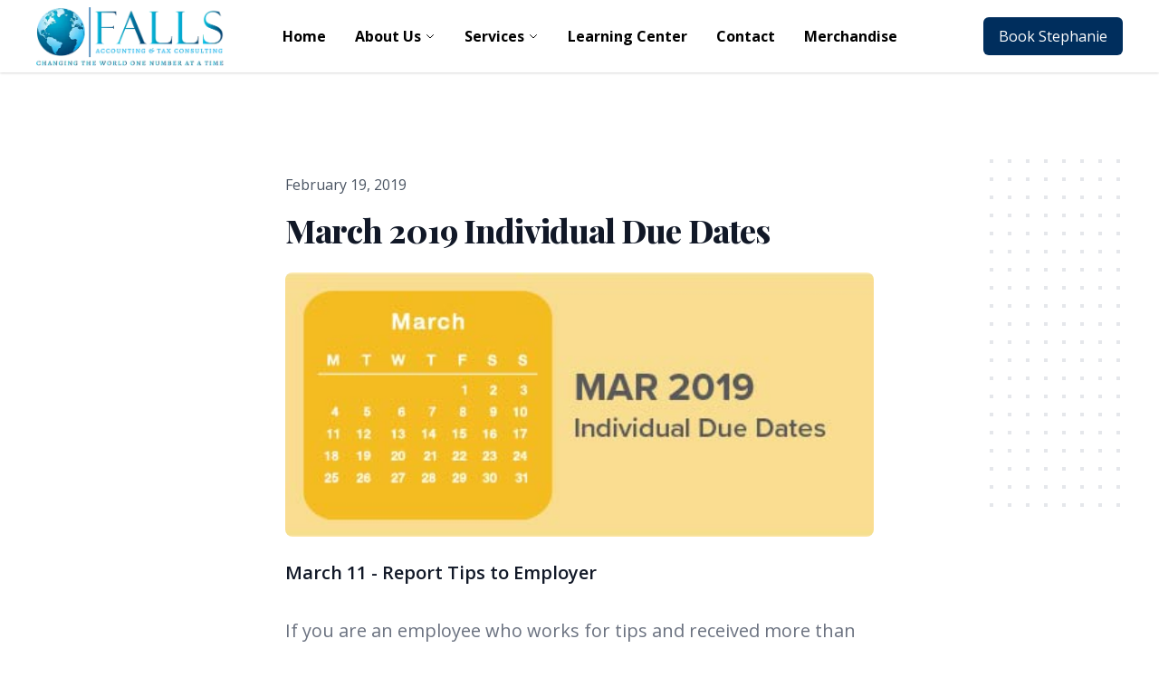

--- FILE ---
content_type: text/html; charset=utf-8
request_url: https://www.google.com/recaptcha/api2/anchor?ar=1&k=6LfIjwQsAAAAAK78pUJu5Mm1NbdELQa5tB6c1Hc6&co=aHR0cHM6Ly9mYWxsc2FjY291bnRpbmcuY29tOjQ0Mw..&hl=en&v=naPR4A6FAh-yZLuCX253WaZq&size=normal&anchor-ms=20000&execute-ms=15000&cb=deaaoatpqurm
body_size: 45810
content:
<!DOCTYPE HTML><html dir="ltr" lang="en"><head><meta http-equiv="Content-Type" content="text/html; charset=UTF-8">
<meta http-equiv="X-UA-Compatible" content="IE=edge">
<title>reCAPTCHA</title>
<style type="text/css">
/* cyrillic-ext */
@font-face {
  font-family: 'Roboto';
  font-style: normal;
  font-weight: 400;
  src: url(//fonts.gstatic.com/s/roboto/v18/KFOmCnqEu92Fr1Mu72xKKTU1Kvnz.woff2) format('woff2');
  unicode-range: U+0460-052F, U+1C80-1C8A, U+20B4, U+2DE0-2DFF, U+A640-A69F, U+FE2E-FE2F;
}
/* cyrillic */
@font-face {
  font-family: 'Roboto';
  font-style: normal;
  font-weight: 400;
  src: url(//fonts.gstatic.com/s/roboto/v18/KFOmCnqEu92Fr1Mu5mxKKTU1Kvnz.woff2) format('woff2');
  unicode-range: U+0301, U+0400-045F, U+0490-0491, U+04B0-04B1, U+2116;
}
/* greek-ext */
@font-face {
  font-family: 'Roboto';
  font-style: normal;
  font-weight: 400;
  src: url(//fonts.gstatic.com/s/roboto/v18/KFOmCnqEu92Fr1Mu7mxKKTU1Kvnz.woff2) format('woff2');
  unicode-range: U+1F00-1FFF;
}
/* greek */
@font-face {
  font-family: 'Roboto';
  font-style: normal;
  font-weight: 400;
  src: url(//fonts.gstatic.com/s/roboto/v18/KFOmCnqEu92Fr1Mu4WxKKTU1Kvnz.woff2) format('woff2');
  unicode-range: U+0370-0377, U+037A-037F, U+0384-038A, U+038C, U+038E-03A1, U+03A3-03FF;
}
/* vietnamese */
@font-face {
  font-family: 'Roboto';
  font-style: normal;
  font-weight: 400;
  src: url(//fonts.gstatic.com/s/roboto/v18/KFOmCnqEu92Fr1Mu7WxKKTU1Kvnz.woff2) format('woff2');
  unicode-range: U+0102-0103, U+0110-0111, U+0128-0129, U+0168-0169, U+01A0-01A1, U+01AF-01B0, U+0300-0301, U+0303-0304, U+0308-0309, U+0323, U+0329, U+1EA0-1EF9, U+20AB;
}
/* latin-ext */
@font-face {
  font-family: 'Roboto';
  font-style: normal;
  font-weight: 400;
  src: url(//fonts.gstatic.com/s/roboto/v18/KFOmCnqEu92Fr1Mu7GxKKTU1Kvnz.woff2) format('woff2');
  unicode-range: U+0100-02BA, U+02BD-02C5, U+02C7-02CC, U+02CE-02D7, U+02DD-02FF, U+0304, U+0308, U+0329, U+1D00-1DBF, U+1E00-1E9F, U+1EF2-1EFF, U+2020, U+20A0-20AB, U+20AD-20C0, U+2113, U+2C60-2C7F, U+A720-A7FF;
}
/* latin */
@font-face {
  font-family: 'Roboto';
  font-style: normal;
  font-weight: 400;
  src: url(//fonts.gstatic.com/s/roboto/v18/KFOmCnqEu92Fr1Mu4mxKKTU1Kg.woff2) format('woff2');
  unicode-range: U+0000-00FF, U+0131, U+0152-0153, U+02BB-02BC, U+02C6, U+02DA, U+02DC, U+0304, U+0308, U+0329, U+2000-206F, U+20AC, U+2122, U+2191, U+2193, U+2212, U+2215, U+FEFF, U+FFFD;
}
/* cyrillic-ext */
@font-face {
  font-family: 'Roboto';
  font-style: normal;
  font-weight: 500;
  src: url(//fonts.gstatic.com/s/roboto/v18/KFOlCnqEu92Fr1MmEU9fCRc4AMP6lbBP.woff2) format('woff2');
  unicode-range: U+0460-052F, U+1C80-1C8A, U+20B4, U+2DE0-2DFF, U+A640-A69F, U+FE2E-FE2F;
}
/* cyrillic */
@font-face {
  font-family: 'Roboto';
  font-style: normal;
  font-weight: 500;
  src: url(//fonts.gstatic.com/s/roboto/v18/KFOlCnqEu92Fr1MmEU9fABc4AMP6lbBP.woff2) format('woff2');
  unicode-range: U+0301, U+0400-045F, U+0490-0491, U+04B0-04B1, U+2116;
}
/* greek-ext */
@font-face {
  font-family: 'Roboto';
  font-style: normal;
  font-weight: 500;
  src: url(//fonts.gstatic.com/s/roboto/v18/KFOlCnqEu92Fr1MmEU9fCBc4AMP6lbBP.woff2) format('woff2');
  unicode-range: U+1F00-1FFF;
}
/* greek */
@font-face {
  font-family: 'Roboto';
  font-style: normal;
  font-weight: 500;
  src: url(//fonts.gstatic.com/s/roboto/v18/KFOlCnqEu92Fr1MmEU9fBxc4AMP6lbBP.woff2) format('woff2');
  unicode-range: U+0370-0377, U+037A-037F, U+0384-038A, U+038C, U+038E-03A1, U+03A3-03FF;
}
/* vietnamese */
@font-face {
  font-family: 'Roboto';
  font-style: normal;
  font-weight: 500;
  src: url(//fonts.gstatic.com/s/roboto/v18/KFOlCnqEu92Fr1MmEU9fCxc4AMP6lbBP.woff2) format('woff2');
  unicode-range: U+0102-0103, U+0110-0111, U+0128-0129, U+0168-0169, U+01A0-01A1, U+01AF-01B0, U+0300-0301, U+0303-0304, U+0308-0309, U+0323, U+0329, U+1EA0-1EF9, U+20AB;
}
/* latin-ext */
@font-face {
  font-family: 'Roboto';
  font-style: normal;
  font-weight: 500;
  src: url(//fonts.gstatic.com/s/roboto/v18/KFOlCnqEu92Fr1MmEU9fChc4AMP6lbBP.woff2) format('woff2');
  unicode-range: U+0100-02BA, U+02BD-02C5, U+02C7-02CC, U+02CE-02D7, U+02DD-02FF, U+0304, U+0308, U+0329, U+1D00-1DBF, U+1E00-1E9F, U+1EF2-1EFF, U+2020, U+20A0-20AB, U+20AD-20C0, U+2113, U+2C60-2C7F, U+A720-A7FF;
}
/* latin */
@font-face {
  font-family: 'Roboto';
  font-style: normal;
  font-weight: 500;
  src: url(//fonts.gstatic.com/s/roboto/v18/KFOlCnqEu92Fr1MmEU9fBBc4AMP6lQ.woff2) format('woff2');
  unicode-range: U+0000-00FF, U+0131, U+0152-0153, U+02BB-02BC, U+02C6, U+02DA, U+02DC, U+0304, U+0308, U+0329, U+2000-206F, U+20AC, U+2122, U+2191, U+2193, U+2212, U+2215, U+FEFF, U+FFFD;
}
/* cyrillic-ext */
@font-face {
  font-family: 'Roboto';
  font-style: normal;
  font-weight: 900;
  src: url(//fonts.gstatic.com/s/roboto/v18/KFOlCnqEu92Fr1MmYUtfCRc4AMP6lbBP.woff2) format('woff2');
  unicode-range: U+0460-052F, U+1C80-1C8A, U+20B4, U+2DE0-2DFF, U+A640-A69F, U+FE2E-FE2F;
}
/* cyrillic */
@font-face {
  font-family: 'Roboto';
  font-style: normal;
  font-weight: 900;
  src: url(//fonts.gstatic.com/s/roboto/v18/KFOlCnqEu92Fr1MmYUtfABc4AMP6lbBP.woff2) format('woff2');
  unicode-range: U+0301, U+0400-045F, U+0490-0491, U+04B0-04B1, U+2116;
}
/* greek-ext */
@font-face {
  font-family: 'Roboto';
  font-style: normal;
  font-weight: 900;
  src: url(//fonts.gstatic.com/s/roboto/v18/KFOlCnqEu92Fr1MmYUtfCBc4AMP6lbBP.woff2) format('woff2');
  unicode-range: U+1F00-1FFF;
}
/* greek */
@font-face {
  font-family: 'Roboto';
  font-style: normal;
  font-weight: 900;
  src: url(//fonts.gstatic.com/s/roboto/v18/KFOlCnqEu92Fr1MmYUtfBxc4AMP6lbBP.woff2) format('woff2');
  unicode-range: U+0370-0377, U+037A-037F, U+0384-038A, U+038C, U+038E-03A1, U+03A3-03FF;
}
/* vietnamese */
@font-face {
  font-family: 'Roboto';
  font-style: normal;
  font-weight: 900;
  src: url(//fonts.gstatic.com/s/roboto/v18/KFOlCnqEu92Fr1MmYUtfCxc4AMP6lbBP.woff2) format('woff2');
  unicode-range: U+0102-0103, U+0110-0111, U+0128-0129, U+0168-0169, U+01A0-01A1, U+01AF-01B0, U+0300-0301, U+0303-0304, U+0308-0309, U+0323, U+0329, U+1EA0-1EF9, U+20AB;
}
/* latin-ext */
@font-face {
  font-family: 'Roboto';
  font-style: normal;
  font-weight: 900;
  src: url(//fonts.gstatic.com/s/roboto/v18/KFOlCnqEu92Fr1MmYUtfChc4AMP6lbBP.woff2) format('woff2');
  unicode-range: U+0100-02BA, U+02BD-02C5, U+02C7-02CC, U+02CE-02D7, U+02DD-02FF, U+0304, U+0308, U+0329, U+1D00-1DBF, U+1E00-1E9F, U+1EF2-1EFF, U+2020, U+20A0-20AB, U+20AD-20C0, U+2113, U+2C60-2C7F, U+A720-A7FF;
}
/* latin */
@font-face {
  font-family: 'Roboto';
  font-style: normal;
  font-weight: 900;
  src: url(//fonts.gstatic.com/s/roboto/v18/KFOlCnqEu92Fr1MmYUtfBBc4AMP6lQ.woff2) format('woff2');
  unicode-range: U+0000-00FF, U+0131, U+0152-0153, U+02BB-02BC, U+02C6, U+02DA, U+02DC, U+0304, U+0308, U+0329, U+2000-206F, U+20AC, U+2122, U+2191, U+2193, U+2212, U+2215, U+FEFF, U+FFFD;
}

</style>
<link rel="stylesheet" type="text/css" href="https://www.gstatic.com/recaptcha/releases/naPR4A6FAh-yZLuCX253WaZq/styles__ltr.css">
<script nonce="KgDTYQIVdKUFTSVRYM2l9g" type="text/javascript">window['__recaptcha_api'] = 'https://www.google.com/recaptcha/api2/';</script>
<script type="text/javascript" src="https://www.gstatic.com/recaptcha/releases/naPR4A6FAh-yZLuCX253WaZq/recaptcha__en.js" nonce="KgDTYQIVdKUFTSVRYM2l9g">
      
    </script></head>
<body><div id="rc-anchor-alert" class="rc-anchor-alert"></div>
<input type="hidden" id="recaptcha-token" value="[base64]">
<script type="text/javascript" nonce="KgDTYQIVdKUFTSVRYM2l9g">
      recaptcha.anchor.Main.init("[\x22ainput\x22,[\x22bgdata\x22,\x22\x22,\[base64]/[base64]/[base64]/[base64]/[base64]/MjU1Onk/NToyKSlyZXR1cm4gZmFsc2U7cmV0dXJuIEMuWj0oUyhDLChDLk9ZPWIsaz1oKHk/[base64]/[base64]/[base64]/[base64]/[base64]/bmV3IERbUV0oZlswXSk6Yz09Mj9uZXcgRFtRXShmWzBdLGZbMV0pOmM9PTM/bmV3IERbUV0oZlswXSxmWzFdLGZbMl0pOmM9PTQ/[base64]/[base64]/[base64]\x22,\[base64]\x22,\x22bVtVw74Rwow6wr7DjsKow7fDlWlgw7EKw4bDhh07dMOvwpx/fsKPIkbCtCDDsEoxasKfTXbCmxJkOcKdOsKNw6bCqwTDqEM9wqEEwq9Rw7Nkw5fDnMO1w6/DoMKVfBfDqiA2U2tRFxI4wrpfwokWwr1Gw5t2BB7Ctj7CpcK0wosQw4liw4fCo24Aw4bCoCPDm8Kaw4zCrkrDqSjCksOdFQB9M8OHw5t5wqjCtcOdwrstwrZzw5sxSMOTwqXDq8KAMkDCkMOnwoMPw5rDmQ0Gw6rDn8KAGEQzZynCsDNtcMOFW2/DhsKQwqzCoz/Cm8OYw4bCvcKowpI0bsKUZ8KVAcOZwqrDgEJ2wpRSwo/Ct2kEAsKaZ8K2VijCsH4ZJsKVwqnDlsOrHh0GPU3CpW/CvnbCi2QkO8OPVsOlV1HCuGTDqRHDnWHDmMOndcOCwqLCnsOtwrV4DQbDj8OSMsOlwpHCs8K7OMK/RSVteEDDgsOjD8O/JHwyw7xdw5vDtToXw6HDlsK+wrsUw5oga34pDgpwwpphwpvCv2U7esKjw6rCrScZPArDsQZPAMK/fcOJfwHDm8OGwpApO8KVLg1Nw7Ezw7PDncOKBQDDgVfDjcKGMXgAw4DCtcKfw5vCrcOKwqXCv0YWwq/Ciz3CkcOXFHdzXSkowqbCicOkw7vCv8KCw4E5Sx5zd28WwpPCt2HDtlrCn8OEw4vDlsKkdWjDklbCosOUw4rDg8KOwoEqKgXClhoxICDCv8OGGHvCk3DCq8OBwr3CnUkjeRJow77DoVzCmAhHDVVmw5TDjQd/[base64]/CgwXCn8KHE8O2TEnDscOuQsK+KMOOw6hqwo/CgMOWcwgoUsOEdxE8w7d+w4RYYzYNVsOGUxNUYsKTNx/Dqm7Cg8KJw453w73Cu8Kvw4PCmsKEUm4jwpFsd8KnJxfDhsKLwppaYwtewr3CpjPDjjgUIcO+wqNPwq1DUMK/TMODwqHDh0cTZzleXFbDh1DCqkzCgcONwqbDucKKFcK6K01EwozDrDomIMKGw7bChkQANUvCmzRswq17CMKrCg/Dj8OoA8KfUyV0UR0GMsOSCTPCncO+w6k/H1sowoDCqmtUwqbDpMO1XiUaXAxOw4NLwrjCicONw7XCihLDu8O8CMO4wpvCrjPDjX7DlCldYMO/ajLDicKBb8ObwoZowpDCmzfCpsKPwoNow5xywr7Cj29qVcKyJ0k6wrpyw5xHwozCnjUHUsK1w6NLwpnDt8OYw7/CvAUeJS7Dr8KFwocPw4HCqTVLcMOGLsK7w4tTw4gOSgvDp8OPwrjDgmRlw7TCtG4cw4fDrxADwojDiXtnwql/[base64]/[base64]/DrcOEPQYRfgrDkcOpwqdsesKOw5fDs8O4OMO5Z8OTJMOtOTjCqcK1wonCncODJAsGQ1rCimpIwpfCvUjCncOiKMOoL8OcSgN+JcK4wr/DlcO/[base64]/w5lgcsO2Q8Kqw6bDjcK9XCTCisO3w7XCqcOHawPCjVPCpHdxwqViwozClsOYNG7CixLDqsOtF3fDm8OKwqgFc8Oqw6gZwpwdNg98d8KUNkzChMOTw5pVw6/CnsKAw7EyIgXCgGHDphwpw6JnwqAHESkkw4BLVDHDmi8Pw6XDncKIfxdRwpd/w4grwoLDsR/CnRjCusOGw7bCh8K9KhVkMcKywrfDjSrDkAYjDcO1NsOEw5EmJsOrwrzCosKuwrbDnMOEPC0DTTPDi3nCssO2woXCoRURw5zCrMORA1PCrsKlXMKyGcO5wr/DmgnDsnprdkfDtUsKwrfDgQk6YcOzJ8KicCXDrVHCljgcZMO8NsOawr/CpmMFw5TCucKWw41RAF7DjE5dRGPDuxUmw5PDm3vCjjjCgyhOwrY0woXCllp6AmQhccOwHG0iaMO1wpg0wrgnw6s/wpwcdinDgxxTIsODfMKvw7zCs8OGw4nCtkk+TMOzw78qT8OnBl8eYVY4woENwpRiwqrDrcKCIcO+w7fDvMO/ZBk3eVzDusOCw48Kw7tbw6DCh2bDnMOSwrh6w6DDoiHCp8ONPCQwHFLDhMOtXQsQwq3DrBXCvMOdw752AGEuwrQcMMKhSsOXw5wJwoQiOMKmw5XCp8O1GcKqwqQyGCLDlW5DBcOGfhPCtlYJwrXCpEkXw7NxBcK3XRvCvjjDkMKYei3Dnw0/[base64]/DucKuwqrCi04dwq3CrsKdVcO6wq4aMlDClcOcbQs7w57Dq0PDkSEKwp1pFBdLYHTChVPCr8KdWzjCj8OKw4cGbsOGwrnDuMKkw53CgsK3wrrCi23CkUTDk8O9VHnCkcOYXxHDmMKKwqjCqnPCmsKUBgHDqcKTPsK9w5fCiE/[base64]/VErDpAgSXMK5w5/CtgvDkcOKZ2lFwoUqw40wwp5xH3VPwqw0w6rDjnV/DsOFTsKtwql9V1Y/A2jCgDgnwofCpnjDrcKLdW3CscOVacOEw7fDjsKlIcOdCMORNyHCnsOxEAJKw4gNesKLeMOfwo/Dhyc7cUjDrTcZw494wrU6TDMZIcK5aMKCwowmw6Mtw5lCU8KowrViw65jTsKIKcKawpo0wo7CpcOtOzpZK2zCh8ORw7/ClcOxw6bCnMOFwqFjDlzDn8OOJMOmw4TCshFrfcKew69AP0vCu8O+w73DpA7DpsOqGSjDkEjCi1Vne8OgAwHDrsO8w5wMwpzDomkWIGw0NMOLwr0tCsKfw5syC3/CssKTbmvDqsOKw5BOw6jDssKow7h8SShsw4/ChTd3w6dDdQpow4rDm8KNw6HDqcOwwoM/woTDhwolwo3DjMKNBMO2wqV4U8OVXQfDunLDoMK5w4LCriVwIcOxwoRUFixhd3/Dh8KZVWXDkcOwwp56w55IV3vDtTAhwpPDj8KKw6bCicKvw4p/el5cJ1glYAHCq8O3WnJtw5HCmjDCt0oSwrY9wp4RwqLDuMOVwoQnw7LCmcK/w7DDvxHDjR3DoTZTwplIFkXCg8Olw6vCgsKfw7rChcOfN8KFXcOewo/ClXDCjMKdwrNWwr7CjCZDwoDDvMKGNWUlwoDChXHDrF7CusKgwrjCrUNIwpJQwrfDnMOfD8K8NMONZmcYIzoKWsKiwr4mw44EYnMUT8OrI3kIeR/DpDJYVsOyIkohGsO3cXrCkWzCqmUhw6BNw7/CocOHwq5jwpHDozsUAjpBwpzDpMODw4LDux7DginDvMOGwpFpw5zCpwNNwp7Cgg/[base64]/wpnDjsK3woAVe3rDh8K0PkzDh8KGUWrDh8Oaw5EJYMOzQsKEwogSWHDDkMKDwrfDuS/CnMK9w5TCplPCqsKewoFyXFhzXQ4owqXDlsOEZCvDoj4cUcOnw7ZKw7kaw6l9WkvCmcO5QEXDrcKJbsOlwrfDiGpHw5/CqSRuwp5swoDDsRrDg8OOwq5ZGcKQwqLDqMOXw4TChsKgwqpEMTnDnSBKW8OpwrPCtcKIw4XDi8KIw5DCr8KGC8OmVlTDtsOUwocAFgdze8O/BFLCiMKtwr3ChsO1LsKLwrXDiWfDicKLwqzDlWR5w5nDmcKuP8OTL8ODaXxWMMKFbRtTFz3Cs0F2w61WAyp7LcO4w4fDg3/DhwfDjMOvLMOUfcOhwp/[base64]/wpZtw47DmsOyw7vDqxx3OMKJwpvDrMKhw4UyW8O2w4XCgMKEwo0hUcOaHCfCimA8wrvCv8OcI0TDvBpYw6JUeSRbbnXCisOUHBwNw5VbwqAlbmJualAWw5XDg8KewplTw5UhMEk9fcKEACxvd8KPwprCl8OjYMOdY8O4w7bCnMKvOsOjOMK/[base64]/DucOBFm4RwpnDuEbCjcOJwr7Dh8OSf0zDp8KxwqLCrl/Dol4fw4bDlcO0w7kWw6pJwrrCvMKVwpDDi3XDosOIwonDj3pUwpxHw4V2w4/DjsKmHcKHw7duf8OKe8OvDxfCrMK3w7cow73DlWDCnTxgcCrCvCM6wqfDiC4baAjCnC/CmcOSR8KXwrEzYUHChcKLDTUCw4TCssKtwoXCl8KdYcOgwrNpGmvCl8ObSX0cwq3DmWXCh8Ohwq/[base64]/CuSrDjTbCjcOGw4ILwpV1wqwLA8Oqwp9cw7kQMW7Cs8Kjwo7Ci8OYw4TCiMOJwrPCmlnCgcO7wpZZw4IQw5jDrmDClWjCkCgGRsO4w6pNwrPDp1LCuzHChhMzdlnDtlnCsGERw7EsY2zCjsO/w5rDtMO0wptsBcOuMMK1KsOsQsKawodpwoM1S8OkwplZwq/[base64]/CtMOrTsK/PmMmYix0fCk8wpHDvypjI8K/wqvDvwvCs1V/woVcw7APGFpZw67CtFzCnXDDkcKgw5Fbw5kXZsOCw4YrwrHCpMKdEX/[base64]/Cu8KJf2/[base64]/eyLCrw3DtkguwotawpvDq1TCiCzCrcKdecOFb0XDm8OEesOJfMOxaBnDgcOzw6XDjFljXsOaHMKZwp3DmC3DtsKiworDisOJWMO/w4nCucOuw4rCrBYLLsK0ccO7MycRWMO7fyXDlWPDtsKHecOIHsKywq/CiMKYLDHDi8K0wr7Ckxxbw5bCsAoffsOeBQJGwpPDrCXCrsKwwr/CisOHw6oqAsOAwrzDp8KGOcO6wq0awrXDm8OQwq7CusKnQQMzw6NMYijCvW3Dq3TDkQ3DmkjCqMOGRAVWw7PCjlDChVcNRSXCqcOKLcOnwpnCnMKxFMO9w5PDi8Ksw41NKRAdaGsacy0Iw53DncOmwrvDkHoMQyY/[base64]/NsOyw73CrVMhw4TCisOuTMOmw5B+TMKsR0XCvsKpwrfCizvCnDwTw4QSJXNIwo3CgyFiw4Ntw5/CucO5w7LDkMOxEm4Sw5dvwqJ8PcK6emHCtxTClCdvw7LCoMKoXsKqby9Qw7BSwp3CpEgyZENfFCJ1w4fCmMKKd8KJwrfCrcKBcxwnd2xPLCbCphXDjsKcKn/[base64]/[base64]/wrXDtMOmwpnCokXCgCsZXsOwA8KnMsKgVcOAQ8KKwoULwplUwpDDh8KwZipKecKnw47CpSrDpVsgNsKxBjQiCUvDsUQYHl7DrSDDvsOGw4jCpVhswqfCjm8vH35WVMOKwoIWw5N8w4VHA0/Chl4lwr1tfGXChBrDjDvDtsO/wofDgQJ1XMO8w4rDq8KKBVYqDkVBwpNhfMOcw5LDmFtNwol6Yg0/w5Npw6rCkhc5ZAl2w5d9c8OrW8KVwoXDgcKfw75Zw6PCviDDmsOhwrM0LsKswqRWwr9ffHxWw7kgQ8KGNDvDm8OMAMOUUMK2AsKKIMOoFU3Cq8OuScOxw7EoYEwswrvDhU3DhhDCnMOGRgvCqGo3woAGBcKzw4howq9OXsK3bMK/CwYfLSYqw7kew5TDvSXDhmY5w6vCrsOLaAoBV8O+worCtls/w5QocMOyw5HCm8KbwpHDrV3CplV+Ux8gYsKUJcKcbsORecKXw7Jpw4JMw6QuVcOBw4FzJsOcaEF5ccOawp4Xw5jCmj0wfAdqw7low7PChGRMw5vDmcOjSgs6PMKoA3vChw/CssKVTsK1cWjDjkfCvMK7ZsKvwol1wozCg8KICkzDrMKtej8ywoZ6emXDu0rDq1XDuxvDqjRjw7MVwoxPw4RIwrEVwoHDm8KrS8K2bcOVwqXDmMK6w5dTRsOqTRrDiMKcwonChMKrwqs6A0TCuETCjMOdPA8Bw6HDvsOVNFHDiQnDmm5Lw4vCo8ORaRIKbX09wpoFw5/CrRAww5F0U8KVwq0Ww5BMw4nClipmwr5jwovDqnpWJMKOKcOEQm3Di30HT8Ohwr5bw4TChC5ywoFVwroTfcK5w5QVw5PDvcKew7w+amLCgH3Cn8OZUkzClcOdEkzCn8KdwrEccXcoMgZUwqo/[base64]/CtMOkwodJDMORwoM9G8KewoPDqcKDw6jCmAxAwrbCkxsNLcK8LMKvZ8Kkw6ZDwrEpwp1+Vl/CosOWDWrCsMKoNw1Lw4jDlSsPeDLDmsO/[base64]/DjsKewoAWw4XDg3FCPcKawrPCjwDDrHVuwozCg8Ogw4HDo8Ogw6Zie8OPQkUYccOBUE5rLRtjw6fDgAlFwo5mwqtIw4TDhSlFwr3Cni0qwrArwoU7ejjDisOrwpd/[base64]/[base64]/Cn07CsF3DjsKnwpILwovCnMOnwrxOZzZLH8OLT08CwoPCqw9sUht/[base64]/W2LCrsOFw4lCfGnDpzbCusO2KWjCsMK6LjIoD8KpFjt8w7PDvMOyWUIAw5csfTROw54WKwLDn8Kpw7sQKsOmw4PCjsObKw/[base64]/[base64]/Cv35Aw5rCumZ3FcOkw6EmwqnCgBPCpMKEdcKOw7vDlMOwf8KkwqpiSjrDl8KFTAVPMw5tShYqAX/DksOZBCsEw6Fjwo4LPTtUwpvDpMOBR2FeV8KnI2xCfSErfMK8eMOSKMK1BMKhwrMCw4tMwoUAwqQnw5F9YggrJnljwrMHfBLCqcKaw6tnw5vCgH7DqBvDmMOGw7fCom/[base64]/CoQXDiHIbHMOOWSnCncOrwqFDwoc+RMKTwrPDoRHDnMO+DV3CqSUMEMOlLsODPEzDnBnDqSXCm3xiZMOKwrbDiwETCXp7CUNaBzZjw5Z1Xz/DhW7CqMO6w43CnD8udVHCvikuDSjCk8OLw5V6F8OLbycnwqRrLUV3w6PDisKbw5PCpAZWwrt0UiUfwoRlwp3CsDJJwqZOOsK4wpvCjMONw6Eyw7xHNMOgwpHDusKlCMO0woHDs2TDlw3CgsOCw4/DpRMuFzBFwqfDuhPDqsKGI37CtDpvw6jDoArCgH4Kw4BTwoLCgcOnwohzw5HDswvDu8KmwqsSPVQCw7MvdcONw7bCuTjDmEfDiEPCgMK7w6QjwoLChMK3wqzCqhpuasOEwoTDgsKxw49AF1/CvsOnwrdKVMK+w4zCmMK/w7zDrMKyw5PDshPDmsK4wqlpw7VDw70aDsO0CcK7wqJMAcKBw4rCq8OPw40TCTM5ZibDm3rCtEfDqmHCj3MsYsKPKsO2FcKGJwN/w4pWCAfCiG/Cv8KMLcKNwqnDqjtUw71Hf8ObI8KGw4VmdMK6PMKsITUawo92Z3teeMOzwobDmE/[base64]/UcKmcsKzwpVORsKeDWUuJ8KDw7XCrsKgw6bDusKgwoDCocOgOxpVIkjCmsKuBG5IRxc6XwRxw7fCrsKzMyHCmcOiMUfCtFhAwpMxw7nCgcOqw75EIcOJwrsDdgnCk8OLw6duIV/Dr2Jvw5LCvcOdw7LCpR/Dl3/Dj8K1wrw2w4k7QDY9wrfCviTCiMKZwpBXwo3Cm8OyX8OOwpdIwqILwpDDqGnDhcOnHVbDr8OOw6bDucONb8Kow4hOwpYnbWwTMAxfMzjDimpTwrU6w7LDqMO4wpzDncOLG8Kzw6wuU8KIZMKUw7rCmVI1MSDCo1nDvlPDscKww6/DhsO/[base64]/ClsO7wrPDs2jDisO0wr/CjcK6wq7DtUEkBMOXw4onw7zCu8OeB0rCrcOWZiDDvgfCgzMBwrbDsjLDmVzDk8KeOm3CicOIw59LdMK8Bg8XEQHDsl0UwqVZBj/DpkHCosOKw4kywoEbw6Q6Q8O7wos6F8KBwp59bBoEwqfDm8OZdMOlUxUBwpdiZ8Kdwp9SHyw/w7zCmcKmwoUoECPDmcO+P8O4w4bCgsOLw6bCjyfDrMKZRT3DmmjCrlbDrwVvAMKpwpPChBrCn3lEZEjDl0c/w5HDhMKOEUBlwpBcwpVyw6XDqsObw40Uw6NywqzDksKVMMOzXcKeGsKywr3DvcOzwrs/ecOrYH9vw6XCr8KGZXdVK19NRWRvwqvCin4iOC0YVGrDhG3DmhXCpC4Iw7LDoi09w6DCpA3CpsOqw6owdgkbPMKoNETDt8KBwosyfSzCu3cgw4TDp8KiRMO7FwHDsTQ4w6owwokmE8ODJMOtw5zCi8OtwrV9ETx0ckLDqjDDoz/[base64]/LV95Fh84w6o5RcO/P8OnQzbCu8OJdm7DpQbCo8KIQMOhKH8rXsOJw5h9SsKWXQLDhcOdHMKHw5Zvwqc/[base64]/w7XDrFwJwrVgwrjCpcOZXMKawprCpiwfwqNdbVbDrxjDqy4ew7MiFh7DoxoZwqsNw5sOBMKleH4Ow6dzaMOqFVcmw642w6HCu2Qvw5N4w5Rvw4HDoRNcDTJrJ8KAScKVOcKbJnMTccOMwoDCk8OFw7YQFMKkPsK9w4LDlMOWKsORw7PDq2J3K8OFUGAMVMO0wq9efy/DpcKqw6QPRHJkw7JXQcKbw5VafcKtwo/DilcUdmFNw4QRwoMyLDQpHMOQI8KUJA/CmMKTwqXCthtdCMKDD1olwpTDhcKCOMKKUMK/[base64]/CoGTDu8K/bAjDt8O6KRsjwrBfJMKqT8OzDMKJZcKdw7XCqiYHwppPw54/wpMtw5vCpcKEwrvDqGTDpyHDiHlQZ8KbWsOYwohGw7HDhxXDmMO0UMOWw6NYbzAyw7s0wrUtUcKtw4BqPCocw4DCs3Q6SsOZWGHCvT9/wpg2UgjDh8O2DsOgw6jDgjYfw4vDtMKNdhfDmFVRw7gsPcKdW8O/AQtsHsKNw57DucOKMQN6Uh8+wpDCoiDCtV7DtsOeajsHHsKCBcOwwpdLN8K2w4jCuTDCiyrCiS/CpX9fwodzb158w6nCj8KzZATDrsOuw6bCnVhUwosqw6fCgBXChcKkFMKdwrDDt8KEw5nCnVnDsMOyw7tFBFXDncKjwrPDmC57w5VRKzvDqiBwQMKKw5PDknNnw7x4BVbDpcK/WWNnS1g5w5XCt8ONVx3Duyd1w64mwqDDjcKeZsOTAsKEwr91w6pVLsK6woXCsMKCZy7CkF/DjSQ3wo7CvRtRMcKXTDtIE1dKwonClcKlJ3Z4WAvCjMKBwotOwpDCrsONecOKYMOuwpfChxhtaFHDh35JwrkPw7TCjcOKHA4iwqvCu0E0w67ClsOgH8OzLcKFVAIpw7DDii/[base64]/[base64]/DrQsZYcKBLU7CkAAZw4NIQmvClcKgw5Q1wofCpsKLPXUiwoR7JjVbwrBGPsOuwpQ2acKJwoDCt2gzwqvDi8O1w68kSAh/P8OAVi58wpxvMMK6w4TCvMKSw60lwqrDnGVCwr54wqB6YjwHOMO3KEHDmi3Cn8OBw5gOw5h2w5heYClZG8K+OTXCpsK8SsO8KVwNGTTDjWB5wrPDk25wPsKPw4JHwo5Kw48Yw5ZDZWg5BcO1ZsOMw6pZw7Vbw5rDpcOkEMK5w41mBBESYsKcwqZxIh8/TTwWwrrDv8O/KcOuE8OnGB3CiQLCh8KdJsOVbRgiw6rDtsOwXsOHwpovEMKsLXfClsO2w5zClHzCljZBw4PCocO7w5kfTFRDMsKWHTfCkyLCm0M9wqXDjMOsw4/DviXDojJxCBhFaMKxwrY/NMODw6dTwrYDLMKpwr3Do8Odw7I7w6HCsQVFCDrCp8OEw7hZdcKPw7jDgMKBw5zCgwt1wqJdXzcDeGkAw6JPwo91w7JzOcKDPcONw47DhURpCcOOw5vDlcO1JHVMw4TCtXbDkEXDrz3Cm8KUXSJAPsO2YMKyw51dw5LClHLDjsOMwq/Ck8Odw70AfkxqcsOQfgnCisO5MwQpw7w9wo3DisOaw7PCm8KdwpvCpRl6w6HCoMKfwpJHwrPDpCt2w7nDjMO2w4p0wrcYD8OGO8OvwrLDk0hgHh4mwqrCgcKwwrPCvUDCpQnDuTLChXDChQnCn0wGwrsvaT7CscKfwpzCisK/woJ5HjTDjcKjw5/Dphl0JMKXwp/CvD5BwrtXB1VwwrEqIEvDm34xw61SLFUhwrXCm10ow6hLCsK5ZhfDoFvCvcOlw7rCh8KnSMOuwrBlwpnClcKtwptAdMO8wp7CjsK7IcKQQkDDtcOEHlzDkUh+bMKowr/[base64]/[base64]/[base64]/DkBXDscOYQyDCrA4QeGBza8K8YmfCocO1wrxDwqofw5ZwKsKkwpvDqcOOwoLDlkXChFkRAsK+NsOjK2PChsO3aXsxcsOwAGV/IGnDjsOUwpbDs3vDusK9w7EQw7hGw6MQwoAeEwvCmMOmE8KiPcOCQMKGRsKvwp0ww6xdQXktdUtyw7TDrkDDqHhDwrfCjsOXYCcLFVXDosORPyJ0dcKfKSfCtcKlMRxJwpp4wq/Dm8OmUk3DlHbDk8K0wpLCrsKbfS/CsV3DjlvCuMOyR0TCix9afDTDp28Jw6fDv8K2RAvDtGE+w4HCt8Obw7TDksKYO15eXlQ0OcKPw6AhH8OkN1xTw4Rhw5rCuzrDssOUw5c8GHlDwqQlw69Cw43DjQrCn8Oqw74Ywpl/w7jDm05zOXTDtw3ClUpTGCUfecKowo11YMOIwqPDl8KZDMO5woPCpcOkCwt3OC/Cm8Ojw5I7XzTDh0sKOCoqCMOwN3/[base64]/Y8OyQVPCik5Qw7JINVXDtgjCrsONw7zChFxxZBTDphx6VsOCwrZIETlQVmQTcWJLEErCv3PCuMOyBi/Dvi3DgQPDsznDtgnDiyXCojTDv8OfCsKdRUPDtMOcH2YOHjoCeyfCqEYwTAZaZ8Kfw6fDusOFZsKKQMOFPsKvWyYUcV1Qw6bCusOWB2xnw5jDvXzCrMOGw7XDrGbCkBMEw55pwrUjbcKBwrDDgmoLwoDDh3jCvsK/JsOIw5IACsK7dnVjLMKKw6p/wpPDqQrDgMOpw7/[base64]/CgCTCqFFCNMOdI8O/wpbDohHDmsOAXTbDkinCmGMZeMKFwqHCgSvChVLCoAjDkWnDsG7CtQRAKhfCo8KDIsOZwo3CpMOgYWQzwrTDjcO9woYaeDQvE8Kmwp1IKcOewqVOw63DscKvOUVYwrDClgNdw5bDowMSwoYFwoAAXnPCrMKSw6HCr8OWDgrCnlvDosKgJ8K2wpBjem/Dig/Dg2MpCsORw61cW8KQHyDCpH7DhjFDw5JzMg/DpMK0wqhwwovDrU3Dsk12LB9aFMO1Rww8w6ghH8Ofw5J+wrdJTjMDw4wSw5jDqcKdL8O9w4DDoTLCjGMZQFPDh8K0KDlpwoXCtn3CosK/[base64]/w4oDXcKlJ8OHw59tAxN/woQZYwHCoWg8b8OdVw8wbMKdw6nClQRtSMO5SMOWQMOfdWXDi0jChMKGwqzDlsKcwpfDkcOHUcKpw7ELbcKdw5AgwqnDlwgUwohgw7XDizDDqj4NHcOWKMOgUWNPwqIBesKkCMO+USJPDVfDmV/CklPDgxHDpMO6TsOVwpPDrAp8wpI6RMKjJzLCi8OIw7JPY1BPw7wgw4daMcO/wooLc3DDliAbwrNvwqo8eU8vw4HDqcOhWjXCn3rCoMKqV8OjDMKHEFNkbMKHw6jCuMKlwrNQXMK4w5FzFjkxVwnDt8KJwo1Lwq83MsKTwq41B0keBiPDvhtfwp7CgcK5w7/CmmYbw5BgaArCtcKuIEVew6TCosOEcQNMdEjDr8OHw7gGw6nDqcKlICYfwr5mWsO3WsKUeQTDkQY6w5p+w6zDhsKQPcOGVxE0w5nCiH9Iw53Dg8O4wpjCpHt2elbCi8Ozw454VitDAcORBVxqw4dqwqIeXE/CucOcA8O3w7tFw6tdw6Zlw7JSw5YDw7PCv1vCsGU/WsOsAgUqQcOwLsO8ISTCjSwhFGhXHS82E8Orwpgww4lewp7DncKiGMKkPMORw7XChMOJV1HDjsKGwrjCkAAhwptzw4/[base64]/wp3CgibCpFjDtgxRw6nCsyvChcOSwpjDrC7CqMKzwr9gwqRCw41dwrcRO3nDrwLDmVlgw4fDnj4BIMOKwo1jwpZZTMOYwr/[base64]/CpsK3w5jCoXJ8EHY4wpfDgHjCpcO3w6NAw7xGw4jDlsKEwoIRCALCl8KZwrEkwpxyw7rCssKdwpnCnm5TcyVxw6oFRFsXYQfDtsKbwqRwRElJJ3Qmwq/[base64]/Cm3xYwokfFUnDqknDkcKhwrXDinQrEzjDmcOOwo4hw5fCusKMw6nDqV/CnRBqJ3g5HcOiw7tvIsOvwobCjsKaTsOxEsO2wo57wpDDv0PCicKnelt7GUzDnMO1DsKWwq7DpcORcVPCv0bDtxtpwrHCuMOQw4JUw6HCsUfDpHfDqA5fFnkcCMK1T8OfVMOaw4YQwrAcJwrDqUk1w65/OVzDrsO+woFdSMKywoUzPUAMwrJ4w54qdsOie0nDq2EpQcO4ChUcMMKuwq9NwoXDgsObXh/DlR7Dvx3CkcOhMSfCo8O0w7nDkF/[base64]/DjsKLwpHDrxHCjUfDnW3Cs8Ojw4tcw64Yw7TDvT7CrBkvwpQ3UQDDl8OkPT/DssKJNgbCrcOoTMKdEzzDksKyw7PCoWc/C8OYw6/[base64]/[base64]/[base64]/[base64]/[base64]/Cp1DCpsOyHE5iSMObNcK/fVFLTWzCjMOYf8Khw6UpZMKBwqR5wr59wo4yOMKTwqTCksOPwoQ1ZsKEeMO6QhTDo8KHw5DDrMKGwr/[base64]/CtcKNG8KkeMOvVmnCpV5Tb3nDmS/CshXDuQwUwrdwMMOMw5lpEMOAcMKGF8O+wrtvNTPDpsK/wpBWOsKBwo1MworDoA19w4TCvBpHYFgDAwzCqcKbw699woHDisOzw6BZw6HDiUQLw7cCTsOzQ8OxNsKbwpjCicObKDzChBo1wqJrw7kew5wcwppWLcOKworCgDoSTcO1HzjCrsKsNlHCqk5IdBPDgAPDhRvDlcKewrw/wrMJMxjCqTwXwqDCoMKHw69zfsOuSQzDtB/[base64]/Ckk53w6QvwqzCuBRdwpjCp2AkwrLDmcKzalcgJcK+w400NU/Dj1jDn8KCw6IEwpfCv3zDt8KQw4NVRAYIwqkGw6bChcOoQsKNwqLDkcKRw6kXw4nChMOiwpcad8Kgwr8QwpfCiAQ6Kgccwo3CjHkpw7vCu8KAN8OXwrxvJsOyaMOFwrwOwpjDuMOOwqDDrSDDlAnDgwTDmynCvcO+TxjDocKawoYzR23CmznCm17DpQ/DoTtbwozCnMK3G147wrN9wojDh8KSwoQiIMKiUMOaw58YwoZaW8K0w7vCtcOFw5BZJsOUQA3CojrDjcKYBGPCkjBlOMOUwoEJworCtcKHfg/Cji05FMKoJsO+Lygmw5gHRcORHsKVeMKKwoR7w7csG8OxwpRaPDZUw5RucMKaw5tAw7xGwr3Dt2xNXsKWwodawpEiw4vCmsKqwoTCgMOJMMKBekdhw55rT8KlwrnCjy3Dk8OywrTCm8KRNi3DvkDCjMKiTMOgH3UCdHETw7/Cm8ORwqZZw5J/w7JXwo1nCFRBRl8Cwr3Ch3RDPsOwwqPCh8KjXQPDl8KrcW4MwqJLDsOkwoLDqcOUwrNURUUwwpJ/WcKVDhPDqMOPwo4lw7zDucODI8OnN8OPaMOMAMKbw6DDm8OKwrvDjgPCucOQH8ORwrt9M1PDk13CicOsw4bDvsK3wpjCqDvCkcO8wpF0VMOiZcOISjwuw5tkw7YjPHY5AMO1XxnDt27Cp8OvRlHDkwvDvz43LsOwwrDCncOkw4BUw4I8w5pvR8ODUMKCUsK/wo4pYsKewpgLbgzCmMK9SsKawqXChMKeFsKnChjCgUBiw5VoZx/ChSc9I8Odw7/DoXnDojJZNcORdkHCiSDDh8OANsOcw7PDs3F7EsOBZcO6wogPwrHDglrDn0oRwrzDs8KqesOFIsKyw41Kw7gXfMOiRHUow7s4EEDDhcK0w7gJQcOywpXDmx5yIsONwp3DvMOfw4LDqHkwb8KxLMKowqs2P20Zw785wqfDrMKKwrUCEQHCnB/[base64]/Cs8OVGsK5wojDksOywq5MeEYuwoLClcKzwrBKfcKHSsK4wooGZcK0wqALw4nCuMOxZsOlw7rDtsKNH3/[base64]/Ctg1rw5zDjMOEIzbCnRRqESPCiEXDhsODw69KdTbDkmjDucODwoJEwofDkn/Cky0nwpDDoA7CiMOROXIcGi/CuxvDn8OkwpvDvMKxKVjCqnHCgMOMScO/[base64]/Dt8KJHMK7w7smWSZJwpXDncKhQho3C8KEIsOoYX3DisOcwod3T8OlIhBRw6zCgsOEEsOGw4zDnR7CuUlwGR4LSA3DtsKRwqXDr1lBTcK8PcKPwrPCscOJdsKpwqslf8KSw64ewq5LwrLCgcKRCsK6w4jDmsK/HcOgw5bDicOuw5HDv2nDsG1Kw5xMN8Kvw4XCh8KpRMKGw4XCocOaAwAkw7nCr8KOAsK1esOXwoFSbsK6HMOLwokdaMKAcm1EwpjDkcKYDB9ZUMKlw5XDv0tYWxTDmcKIQsOJH2gyczXDh8KTXGBbYGNpDMKQXlrDoMK4U8KDF8Orwr/[base64]/CkcOSw5fCqVpUw6vDllrCisOwJsK8w6PDlsO3cS3Dtx7Cl8KeHcOrwoDCumolw7TCvcOnwr5QAcKTRxzCp8K0d39yw4DCk0cYR8OLwpduRcKuwrx4wrAUw64yw6s4eMKPw5/CgMOVwpbDk8K6ImHDgmbDj23CvQ8LwoDDpiooRcKlw4A0OMK/QAQBImNEFsONw5XDncKewqfDqMKLSMOASD4vLsObbl8+w4jDmMKNw6vDjcKkw74Cwq1HOMOcw6DDm0PCjE0Sw51Mw5oLwovCj0QmKXB0wqdXwr/DtsKSURU4K8Onw7AjPEh5wq47w70zEnEawq/[base64]/wrPDhsOawpDCoMOHw5rChMK4worCi8KBEMOSR8KTwrDDm3d2w5bCszc9I8KM\x22],null,[\x22conf\x22,null,\x226LfIjwQsAAAAAK78pUJu5Mm1NbdELQa5tB6c1Hc6\x22,0,null,null,null,1,[21,125,63,73,95,87,41,43,42,83,102,105,109,121],[7241176,547],0,null,null,null,null,0,null,0,1,700,1,null,0,\[base64]/tzcYADoGZWF6dTZkEg4Iiv2INxgAOgVNZklJNBoZCAMSFR0U8JfjNw7/vqUGGcSdCRmc4owCGQ\\u003d\\u003d\x22,0,0,null,null,1,null,0,0],\x22https://fallsaccounting.com:443\x22,null,[1,1,1],null,null,null,0,3600,[\x22https://www.google.com/intl/en/policies/privacy/\x22,\x22https://www.google.com/intl/en/policies/terms/\x22],\x228maaFatIXWkhPWY4Cm16yVB9o7/BXUsWPbj2sFAlqck\\u003d\x22,0,0,null,1,1762885717947,0,0,[34,64,219],null,[185,219,183],\x22RC-6NftJTuaETiOnw\x22,null,null,null,null,null,\x220dAFcWeA4I9DtsbJHIHDjSga8a-pxlUjT2-2XOtU8-3a4QItNK8DKV4Srt3-9YAnoVlSwnhQqf0rrOt6f-Op3Me9jKCBWIlijU2w\x22,1762968517919]");
    </script></body></html>